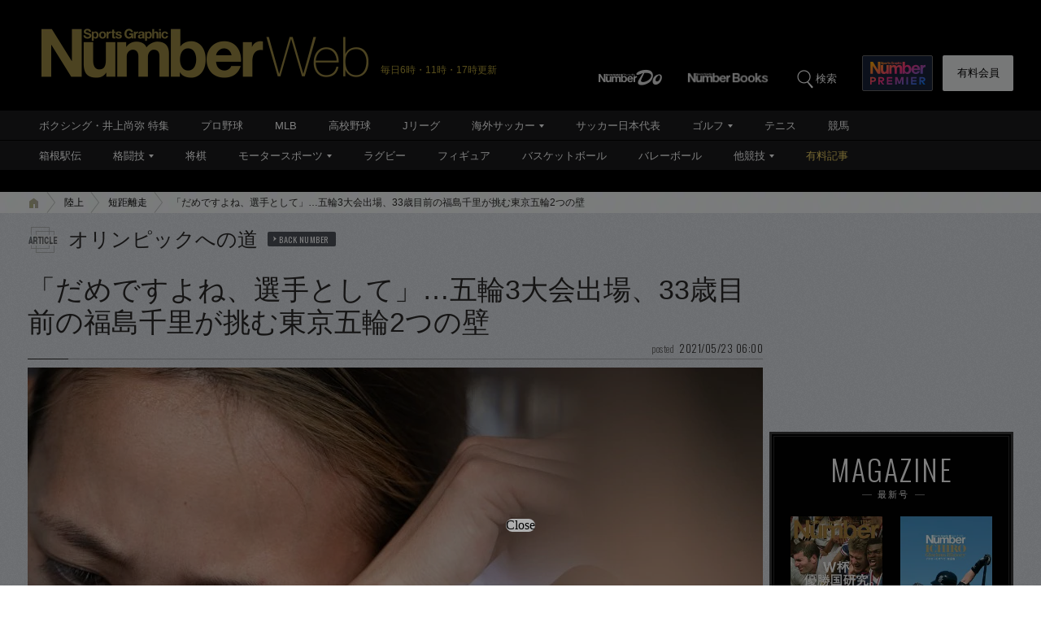

--- FILE ---
content_type: text/html; charset=utf-8
request_url: https://www.google.com/recaptcha/api2/aframe
body_size: 182
content:
<!DOCTYPE HTML><html><head><meta http-equiv="content-type" content="text/html; charset=UTF-8"></head><body><script nonce="GCohzv2WuRs3F1CqQi1_bA">/** Anti-fraud and anti-abuse applications only. See google.com/recaptcha */ try{var clients={'sodar':'https://pagead2.googlesyndication.com/pagead/sodar?'};window.addEventListener("message",function(a){try{if(a.source===window.parent){var b=JSON.parse(a.data);var c=clients[b['id']];if(c){var d=document.createElement('img');d.src=c+b['params']+'&rc='+(localStorage.getItem("rc::a")?sessionStorage.getItem("rc::b"):"");window.document.body.appendChild(d);sessionStorage.setItem("rc::e",parseInt(sessionStorage.getItem("rc::e")||0)+1);localStorage.setItem("rc::h",'1769652875212');}}}catch(b){}});window.parent.postMessage("_grecaptcha_ready", "*");}catch(b){}</script></body></html>

--- FILE ---
content_type: text/javascript; charset=UTF-8
request_url: https://yads.yjtag.yahoo.co.jp/yda?adprodset=54296_940784-979560-1021919&cb=1769652877919&noad_cb=parent.__ydn_noad_cb_1jg3oftb8_re1m45ug0c&p_elem=pfx_ydn_banner_responsive_intersticial&pv_id=46ddbbdf5f2b0eb72759d5d5348d9575&suid=0693c5a9-6e85-43ac-96ee-022018dbfec7&u=https%3A%2F%2Fnumber.bunshun.jp%2Farticles%2F-%2F848183
body_size: 27
content:
yadsRenderAd_v2([],{"adprodset_code":"54296_940784-979560-1021919","callback":"","js_file_name":"","noad_callback":"parent.__ydn_noad_cb_1jg3oftb8_re1m45ug0c","output_type":"js_responsive"});

--- FILE ---
content_type: application/javascript
request_url: https://number.bunshun.jp/op/analytics.js?domain=bunshun.jp
body_size: -81
content:
var ISMLIB=ISMLIB||{};ISMLIB.ismuc='a88599ad-4f14-496f-8a31-3e02d03a03af'


--- FILE ---
content_type: application/javascript; charset=utf-8
request_url: https://fundingchoicesmessages.google.com/f/AGSKWxUR8kqJxI_Ue-y_7sPu0s73-2AH2TpGwzbDMOog1Wdnjbut_W46DfQUZOo9XcazxbpRemuzVsAekq_5ATQ6aegieun07nbyX82gKE6LpLX32pgGp-VZ0P-34n7l3vfiP9ZECVI4vPuY4lBF05Gi4NwPdw6aCyezMNUM4kQ8NkLwMWzoOoWj4Y8jHAVG/_/banners/300_ad_middle_/reporo__fach_ad.-karbonn-ad-
body_size: -1282
content:
window['e59b17f6-c9fb-45d6-b8f3-4711930b939d'] = true;